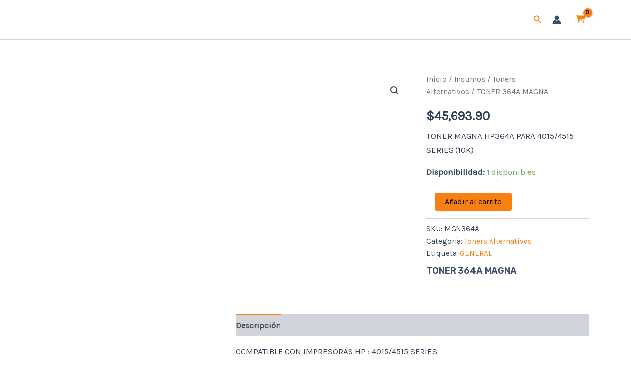

--- FILE ---
content_type: text/css
request_url: https://portalgcom.com.ar/wp-content/uploads/useanyfont/uaf.css?ver=1684800570
body_size: -235
content:
				@font-face {
					font-family: 'oraniunbaum';
					src: url('/wp-content/uploads/useanyfont/1620oraniunbaum.woff2') format('woff2'),
						url('/wp-content/uploads/useanyfont/1620oraniunbaum.woff') format('woff');
					  font-display: auto;
				}

				.oraniunbaum{font-family: 'oraniunbaum' !important;}

		